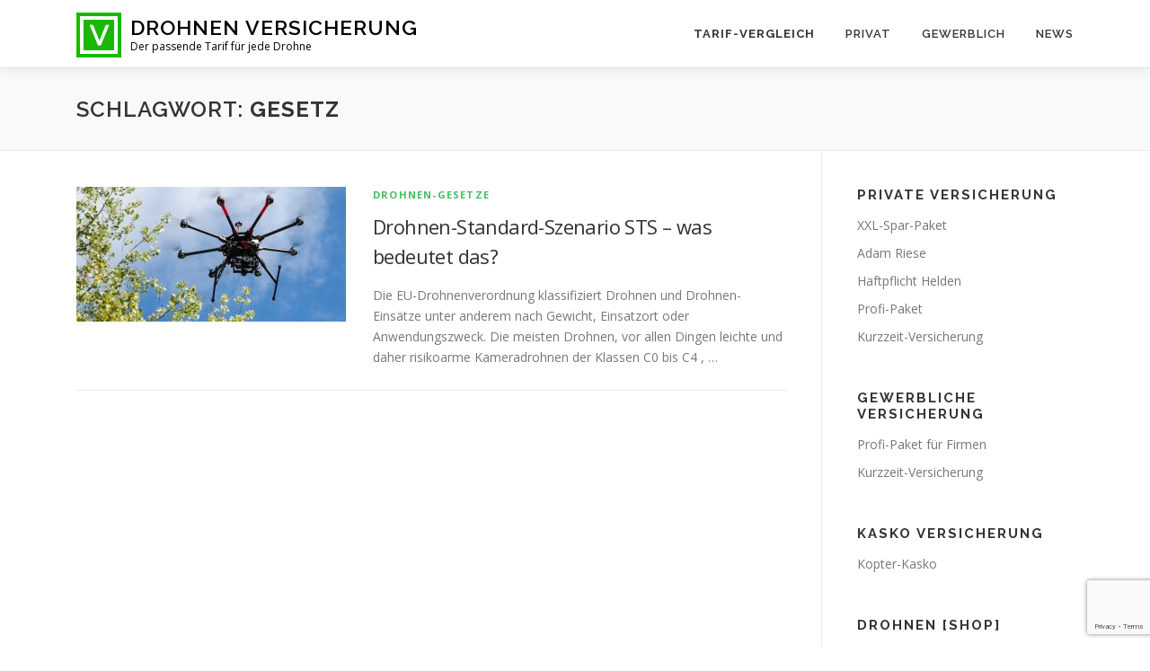

--- FILE ---
content_type: text/html; charset=utf-8
request_url: https://www.google.com/recaptcha/api2/anchor?ar=1&k=6Lc0etwUAAAAAB2i9RV4yX90ff5g_--9oJaYcGf_&co=aHR0cHM6Ly93d3cuZHJvaG5lbi12ZXJzaWNoZXJuLmRlOjQ0Mw..&hl=en&v=PoyoqOPhxBO7pBk68S4YbpHZ&size=invisible&anchor-ms=20000&execute-ms=30000&cb=rag14b2p154p
body_size: 48769
content:
<!DOCTYPE HTML><html dir="ltr" lang="en"><head><meta http-equiv="Content-Type" content="text/html; charset=UTF-8">
<meta http-equiv="X-UA-Compatible" content="IE=edge">
<title>reCAPTCHA</title>
<style type="text/css">
/* cyrillic-ext */
@font-face {
  font-family: 'Roboto';
  font-style: normal;
  font-weight: 400;
  font-stretch: 100%;
  src: url(//fonts.gstatic.com/s/roboto/v48/KFO7CnqEu92Fr1ME7kSn66aGLdTylUAMa3GUBHMdazTgWw.woff2) format('woff2');
  unicode-range: U+0460-052F, U+1C80-1C8A, U+20B4, U+2DE0-2DFF, U+A640-A69F, U+FE2E-FE2F;
}
/* cyrillic */
@font-face {
  font-family: 'Roboto';
  font-style: normal;
  font-weight: 400;
  font-stretch: 100%;
  src: url(//fonts.gstatic.com/s/roboto/v48/KFO7CnqEu92Fr1ME7kSn66aGLdTylUAMa3iUBHMdazTgWw.woff2) format('woff2');
  unicode-range: U+0301, U+0400-045F, U+0490-0491, U+04B0-04B1, U+2116;
}
/* greek-ext */
@font-face {
  font-family: 'Roboto';
  font-style: normal;
  font-weight: 400;
  font-stretch: 100%;
  src: url(//fonts.gstatic.com/s/roboto/v48/KFO7CnqEu92Fr1ME7kSn66aGLdTylUAMa3CUBHMdazTgWw.woff2) format('woff2');
  unicode-range: U+1F00-1FFF;
}
/* greek */
@font-face {
  font-family: 'Roboto';
  font-style: normal;
  font-weight: 400;
  font-stretch: 100%;
  src: url(//fonts.gstatic.com/s/roboto/v48/KFO7CnqEu92Fr1ME7kSn66aGLdTylUAMa3-UBHMdazTgWw.woff2) format('woff2');
  unicode-range: U+0370-0377, U+037A-037F, U+0384-038A, U+038C, U+038E-03A1, U+03A3-03FF;
}
/* math */
@font-face {
  font-family: 'Roboto';
  font-style: normal;
  font-weight: 400;
  font-stretch: 100%;
  src: url(//fonts.gstatic.com/s/roboto/v48/KFO7CnqEu92Fr1ME7kSn66aGLdTylUAMawCUBHMdazTgWw.woff2) format('woff2');
  unicode-range: U+0302-0303, U+0305, U+0307-0308, U+0310, U+0312, U+0315, U+031A, U+0326-0327, U+032C, U+032F-0330, U+0332-0333, U+0338, U+033A, U+0346, U+034D, U+0391-03A1, U+03A3-03A9, U+03B1-03C9, U+03D1, U+03D5-03D6, U+03F0-03F1, U+03F4-03F5, U+2016-2017, U+2034-2038, U+203C, U+2040, U+2043, U+2047, U+2050, U+2057, U+205F, U+2070-2071, U+2074-208E, U+2090-209C, U+20D0-20DC, U+20E1, U+20E5-20EF, U+2100-2112, U+2114-2115, U+2117-2121, U+2123-214F, U+2190, U+2192, U+2194-21AE, U+21B0-21E5, U+21F1-21F2, U+21F4-2211, U+2213-2214, U+2216-22FF, U+2308-230B, U+2310, U+2319, U+231C-2321, U+2336-237A, U+237C, U+2395, U+239B-23B7, U+23D0, U+23DC-23E1, U+2474-2475, U+25AF, U+25B3, U+25B7, U+25BD, U+25C1, U+25CA, U+25CC, U+25FB, U+266D-266F, U+27C0-27FF, U+2900-2AFF, U+2B0E-2B11, U+2B30-2B4C, U+2BFE, U+3030, U+FF5B, U+FF5D, U+1D400-1D7FF, U+1EE00-1EEFF;
}
/* symbols */
@font-face {
  font-family: 'Roboto';
  font-style: normal;
  font-weight: 400;
  font-stretch: 100%;
  src: url(//fonts.gstatic.com/s/roboto/v48/KFO7CnqEu92Fr1ME7kSn66aGLdTylUAMaxKUBHMdazTgWw.woff2) format('woff2');
  unicode-range: U+0001-000C, U+000E-001F, U+007F-009F, U+20DD-20E0, U+20E2-20E4, U+2150-218F, U+2190, U+2192, U+2194-2199, U+21AF, U+21E6-21F0, U+21F3, U+2218-2219, U+2299, U+22C4-22C6, U+2300-243F, U+2440-244A, U+2460-24FF, U+25A0-27BF, U+2800-28FF, U+2921-2922, U+2981, U+29BF, U+29EB, U+2B00-2BFF, U+4DC0-4DFF, U+FFF9-FFFB, U+10140-1018E, U+10190-1019C, U+101A0, U+101D0-101FD, U+102E0-102FB, U+10E60-10E7E, U+1D2C0-1D2D3, U+1D2E0-1D37F, U+1F000-1F0FF, U+1F100-1F1AD, U+1F1E6-1F1FF, U+1F30D-1F30F, U+1F315, U+1F31C, U+1F31E, U+1F320-1F32C, U+1F336, U+1F378, U+1F37D, U+1F382, U+1F393-1F39F, U+1F3A7-1F3A8, U+1F3AC-1F3AF, U+1F3C2, U+1F3C4-1F3C6, U+1F3CA-1F3CE, U+1F3D4-1F3E0, U+1F3ED, U+1F3F1-1F3F3, U+1F3F5-1F3F7, U+1F408, U+1F415, U+1F41F, U+1F426, U+1F43F, U+1F441-1F442, U+1F444, U+1F446-1F449, U+1F44C-1F44E, U+1F453, U+1F46A, U+1F47D, U+1F4A3, U+1F4B0, U+1F4B3, U+1F4B9, U+1F4BB, U+1F4BF, U+1F4C8-1F4CB, U+1F4D6, U+1F4DA, U+1F4DF, U+1F4E3-1F4E6, U+1F4EA-1F4ED, U+1F4F7, U+1F4F9-1F4FB, U+1F4FD-1F4FE, U+1F503, U+1F507-1F50B, U+1F50D, U+1F512-1F513, U+1F53E-1F54A, U+1F54F-1F5FA, U+1F610, U+1F650-1F67F, U+1F687, U+1F68D, U+1F691, U+1F694, U+1F698, U+1F6AD, U+1F6B2, U+1F6B9-1F6BA, U+1F6BC, U+1F6C6-1F6CF, U+1F6D3-1F6D7, U+1F6E0-1F6EA, U+1F6F0-1F6F3, U+1F6F7-1F6FC, U+1F700-1F7FF, U+1F800-1F80B, U+1F810-1F847, U+1F850-1F859, U+1F860-1F887, U+1F890-1F8AD, U+1F8B0-1F8BB, U+1F8C0-1F8C1, U+1F900-1F90B, U+1F93B, U+1F946, U+1F984, U+1F996, U+1F9E9, U+1FA00-1FA6F, U+1FA70-1FA7C, U+1FA80-1FA89, U+1FA8F-1FAC6, U+1FACE-1FADC, U+1FADF-1FAE9, U+1FAF0-1FAF8, U+1FB00-1FBFF;
}
/* vietnamese */
@font-face {
  font-family: 'Roboto';
  font-style: normal;
  font-weight: 400;
  font-stretch: 100%;
  src: url(//fonts.gstatic.com/s/roboto/v48/KFO7CnqEu92Fr1ME7kSn66aGLdTylUAMa3OUBHMdazTgWw.woff2) format('woff2');
  unicode-range: U+0102-0103, U+0110-0111, U+0128-0129, U+0168-0169, U+01A0-01A1, U+01AF-01B0, U+0300-0301, U+0303-0304, U+0308-0309, U+0323, U+0329, U+1EA0-1EF9, U+20AB;
}
/* latin-ext */
@font-face {
  font-family: 'Roboto';
  font-style: normal;
  font-weight: 400;
  font-stretch: 100%;
  src: url(//fonts.gstatic.com/s/roboto/v48/KFO7CnqEu92Fr1ME7kSn66aGLdTylUAMa3KUBHMdazTgWw.woff2) format('woff2');
  unicode-range: U+0100-02BA, U+02BD-02C5, U+02C7-02CC, U+02CE-02D7, U+02DD-02FF, U+0304, U+0308, U+0329, U+1D00-1DBF, U+1E00-1E9F, U+1EF2-1EFF, U+2020, U+20A0-20AB, U+20AD-20C0, U+2113, U+2C60-2C7F, U+A720-A7FF;
}
/* latin */
@font-face {
  font-family: 'Roboto';
  font-style: normal;
  font-weight: 400;
  font-stretch: 100%;
  src: url(//fonts.gstatic.com/s/roboto/v48/KFO7CnqEu92Fr1ME7kSn66aGLdTylUAMa3yUBHMdazQ.woff2) format('woff2');
  unicode-range: U+0000-00FF, U+0131, U+0152-0153, U+02BB-02BC, U+02C6, U+02DA, U+02DC, U+0304, U+0308, U+0329, U+2000-206F, U+20AC, U+2122, U+2191, U+2193, U+2212, U+2215, U+FEFF, U+FFFD;
}
/* cyrillic-ext */
@font-face {
  font-family: 'Roboto';
  font-style: normal;
  font-weight: 500;
  font-stretch: 100%;
  src: url(//fonts.gstatic.com/s/roboto/v48/KFO7CnqEu92Fr1ME7kSn66aGLdTylUAMa3GUBHMdazTgWw.woff2) format('woff2');
  unicode-range: U+0460-052F, U+1C80-1C8A, U+20B4, U+2DE0-2DFF, U+A640-A69F, U+FE2E-FE2F;
}
/* cyrillic */
@font-face {
  font-family: 'Roboto';
  font-style: normal;
  font-weight: 500;
  font-stretch: 100%;
  src: url(//fonts.gstatic.com/s/roboto/v48/KFO7CnqEu92Fr1ME7kSn66aGLdTylUAMa3iUBHMdazTgWw.woff2) format('woff2');
  unicode-range: U+0301, U+0400-045F, U+0490-0491, U+04B0-04B1, U+2116;
}
/* greek-ext */
@font-face {
  font-family: 'Roboto';
  font-style: normal;
  font-weight: 500;
  font-stretch: 100%;
  src: url(//fonts.gstatic.com/s/roboto/v48/KFO7CnqEu92Fr1ME7kSn66aGLdTylUAMa3CUBHMdazTgWw.woff2) format('woff2');
  unicode-range: U+1F00-1FFF;
}
/* greek */
@font-face {
  font-family: 'Roboto';
  font-style: normal;
  font-weight: 500;
  font-stretch: 100%;
  src: url(//fonts.gstatic.com/s/roboto/v48/KFO7CnqEu92Fr1ME7kSn66aGLdTylUAMa3-UBHMdazTgWw.woff2) format('woff2');
  unicode-range: U+0370-0377, U+037A-037F, U+0384-038A, U+038C, U+038E-03A1, U+03A3-03FF;
}
/* math */
@font-face {
  font-family: 'Roboto';
  font-style: normal;
  font-weight: 500;
  font-stretch: 100%;
  src: url(//fonts.gstatic.com/s/roboto/v48/KFO7CnqEu92Fr1ME7kSn66aGLdTylUAMawCUBHMdazTgWw.woff2) format('woff2');
  unicode-range: U+0302-0303, U+0305, U+0307-0308, U+0310, U+0312, U+0315, U+031A, U+0326-0327, U+032C, U+032F-0330, U+0332-0333, U+0338, U+033A, U+0346, U+034D, U+0391-03A1, U+03A3-03A9, U+03B1-03C9, U+03D1, U+03D5-03D6, U+03F0-03F1, U+03F4-03F5, U+2016-2017, U+2034-2038, U+203C, U+2040, U+2043, U+2047, U+2050, U+2057, U+205F, U+2070-2071, U+2074-208E, U+2090-209C, U+20D0-20DC, U+20E1, U+20E5-20EF, U+2100-2112, U+2114-2115, U+2117-2121, U+2123-214F, U+2190, U+2192, U+2194-21AE, U+21B0-21E5, U+21F1-21F2, U+21F4-2211, U+2213-2214, U+2216-22FF, U+2308-230B, U+2310, U+2319, U+231C-2321, U+2336-237A, U+237C, U+2395, U+239B-23B7, U+23D0, U+23DC-23E1, U+2474-2475, U+25AF, U+25B3, U+25B7, U+25BD, U+25C1, U+25CA, U+25CC, U+25FB, U+266D-266F, U+27C0-27FF, U+2900-2AFF, U+2B0E-2B11, U+2B30-2B4C, U+2BFE, U+3030, U+FF5B, U+FF5D, U+1D400-1D7FF, U+1EE00-1EEFF;
}
/* symbols */
@font-face {
  font-family: 'Roboto';
  font-style: normal;
  font-weight: 500;
  font-stretch: 100%;
  src: url(//fonts.gstatic.com/s/roboto/v48/KFO7CnqEu92Fr1ME7kSn66aGLdTylUAMaxKUBHMdazTgWw.woff2) format('woff2');
  unicode-range: U+0001-000C, U+000E-001F, U+007F-009F, U+20DD-20E0, U+20E2-20E4, U+2150-218F, U+2190, U+2192, U+2194-2199, U+21AF, U+21E6-21F0, U+21F3, U+2218-2219, U+2299, U+22C4-22C6, U+2300-243F, U+2440-244A, U+2460-24FF, U+25A0-27BF, U+2800-28FF, U+2921-2922, U+2981, U+29BF, U+29EB, U+2B00-2BFF, U+4DC0-4DFF, U+FFF9-FFFB, U+10140-1018E, U+10190-1019C, U+101A0, U+101D0-101FD, U+102E0-102FB, U+10E60-10E7E, U+1D2C0-1D2D3, U+1D2E0-1D37F, U+1F000-1F0FF, U+1F100-1F1AD, U+1F1E6-1F1FF, U+1F30D-1F30F, U+1F315, U+1F31C, U+1F31E, U+1F320-1F32C, U+1F336, U+1F378, U+1F37D, U+1F382, U+1F393-1F39F, U+1F3A7-1F3A8, U+1F3AC-1F3AF, U+1F3C2, U+1F3C4-1F3C6, U+1F3CA-1F3CE, U+1F3D4-1F3E0, U+1F3ED, U+1F3F1-1F3F3, U+1F3F5-1F3F7, U+1F408, U+1F415, U+1F41F, U+1F426, U+1F43F, U+1F441-1F442, U+1F444, U+1F446-1F449, U+1F44C-1F44E, U+1F453, U+1F46A, U+1F47D, U+1F4A3, U+1F4B0, U+1F4B3, U+1F4B9, U+1F4BB, U+1F4BF, U+1F4C8-1F4CB, U+1F4D6, U+1F4DA, U+1F4DF, U+1F4E3-1F4E6, U+1F4EA-1F4ED, U+1F4F7, U+1F4F9-1F4FB, U+1F4FD-1F4FE, U+1F503, U+1F507-1F50B, U+1F50D, U+1F512-1F513, U+1F53E-1F54A, U+1F54F-1F5FA, U+1F610, U+1F650-1F67F, U+1F687, U+1F68D, U+1F691, U+1F694, U+1F698, U+1F6AD, U+1F6B2, U+1F6B9-1F6BA, U+1F6BC, U+1F6C6-1F6CF, U+1F6D3-1F6D7, U+1F6E0-1F6EA, U+1F6F0-1F6F3, U+1F6F7-1F6FC, U+1F700-1F7FF, U+1F800-1F80B, U+1F810-1F847, U+1F850-1F859, U+1F860-1F887, U+1F890-1F8AD, U+1F8B0-1F8BB, U+1F8C0-1F8C1, U+1F900-1F90B, U+1F93B, U+1F946, U+1F984, U+1F996, U+1F9E9, U+1FA00-1FA6F, U+1FA70-1FA7C, U+1FA80-1FA89, U+1FA8F-1FAC6, U+1FACE-1FADC, U+1FADF-1FAE9, U+1FAF0-1FAF8, U+1FB00-1FBFF;
}
/* vietnamese */
@font-face {
  font-family: 'Roboto';
  font-style: normal;
  font-weight: 500;
  font-stretch: 100%;
  src: url(//fonts.gstatic.com/s/roboto/v48/KFO7CnqEu92Fr1ME7kSn66aGLdTylUAMa3OUBHMdazTgWw.woff2) format('woff2');
  unicode-range: U+0102-0103, U+0110-0111, U+0128-0129, U+0168-0169, U+01A0-01A1, U+01AF-01B0, U+0300-0301, U+0303-0304, U+0308-0309, U+0323, U+0329, U+1EA0-1EF9, U+20AB;
}
/* latin-ext */
@font-face {
  font-family: 'Roboto';
  font-style: normal;
  font-weight: 500;
  font-stretch: 100%;
  src: url(//fonts.gstatic.com/s/roboto/v48/KFO7CnqEu92Fr1ME7kSn66aGLdTylUAMa3KUBHMdazTgWw.woff2) format('woff2');
  unicode-range: U+0100-02BA, U+02BD-02C5, U+02C7-02CC, U+02CE-02D7, U+02DD-02FF, U+0304, U+0308, U+0329, U+1D00-1DBF, U+1E00-1E9F, U+1EF2-1EFF, U+2020, U+20A0-20AB, U+20AD-20C0, U+2113, U+2C60-2C7F, U+A720-A7FF;
}
/* latin */
@font-face {
  font-family: 'Roboto';
  font-style: normal;
  font-weight: 500;
  font-stretch: 100%;
  src: url(//fonts.gstatic.com/s/roboto/v48/KFO7CnqEu92Fr1ME7kSn66aGLdTylUAMa3yUBHMdazQ.woff2) format('woff2');
  unicode-range: U+0000-00FF, U+0131, U+0152-0153, U+02BB-02BC, U+02C6, U+02DA, U+02DC, U+0304, U+0308, U+0329, U+2000-206F, U+20AC, U+2122, U+2191, U+2193, U+2212, U+2215, U+FEFF, U+FFFD;
}
/* cyrillic-ext */
@font-face {
  font-family: 'Roboto';
  font-style: normal;
  font-weight: 900;
  font-stretch: 100%;
  src: url(//fonts.gstatic.com/s/roboto/v48/KFO7CnqEu92Fr1ME7kSn66aGLdTylUAMa3GUBHMdazTgWw.woff2) format('woff2');
  unicode-range: U+0460-052F, U+1C80-1C8A, U+20B4, U+2DE0-2DFF, U+A640-A69F, U+FE2E-FE2F;
}
/* cyrillic */
@font-face {
  font-family: 'Roboto';
  font-style: normal;
  font-weight: 900;
  font-stretch: 100%;
  src: url(//fonts.gstatic.com/s/roboto/v48/KFO7CnqEu92Fr1ME7kSn66aGLdTylUAMa3iUBHMdazTgWw.woff2) format('woff2');
  unicode-range: U+0301, U+0400-045F, U+0490-0491, U+04B0-04B1, U+2116;
}
/* greek-ext */
@font-face {
  font-family: 'Roboto';
  font-style: normal;
  font-weight: 900;
  font-stretch: 100%;
  src: url(//fonts.gstatic.com/s/roboto/v48/KFO7CnqEu92Fr1ME7kSn66aGLdTylUAMa3CUBHMdazTgWw.woff2) format('woff2');
  unicode-range: U+1F00-1FFF;
}
/* greek */
@font-face {
  font-family: 'Roboto';
  font-style: normal;
  font-weight: 900;
  font-stretch: 100%;
  src: url(//fonts.gstatic.com/s/roboto/v48/KFO7CnqEu92Fr1ME7kSn66aGLdTylUAMa3-UBHMdazTgWw.woff2) format('woff2');
  unicode-range: U+0370-0377, U+037A-037F, U+0384-038A, U+038C, U+038E-03A1, U+03A3-03FF;
}
/* math */
@font-face {
  font-family: 'Roboto';
  font-style: normal;
  font-weight: 900;
  font-stretch: 100%;
  src: url(//fonts.gstatic.com/s/roboto/v48/KFO7CnqEu92Fr1ME7kSn66aGLdTylUAMawCUBHMdazTgWw.woff2) format('woff2');
  unicode-range: U+0302-0303, U+0305, U+0307-0308, U+0310, U+0312, U+0315, U+031A, U+0326-0327, U+032C, U+032F-0330, U+0332-0333, U+0338, U+033A, U+0346, U+034D, U+0391-03A1, U+03A3-03A9, U+03B1-03C9, U+03D1, U+03D5-03D6, U+03F0-03F1, U+03F4-03F5, U+2016-2017, U+2034-2038, U+203C, U+2040, U+2043, U+2047, U+2050, U+2057, U+205F, U+2070-2071, U+2074-208E, U+2090-209C, U+20D0-20DC, U+20E1, U+20E5-20EF, U+2100-2112, U+2114-2115, U+2117-2121, U+2123-214F, U+2190, U+2192, U+2194-21AE, U+21B0-21E5, U+21F1-21F2, U+21F4-2211, U+2213-2214, U+2216-22FF, U+2308-230B, U+2310, U+2319, U+231C-2321, U+2336-237A, U+237C, U+2395, U+239B-23B7, U+23D0, U+23DC-23E1, U+2474-2475, U+25AF, U+25B3, U+25B7, U+25BD, U+25C1, U+25CA, U+25CC, U+25FB, U+266D-266F, U+27C0-27FF, U+2900-2AFF, U+2B0E-2B11, U+2B30-2B4C, U+2BFE, U+3030, U+FF5B, U+FF5D, U+1D400-1D7FF, U+1EE00-1EEFF;
}
/* symbols */
@font-face {
  font-family: 'Roboto';
  font-style: normal;
  font-weight: 900;
  font-stretch: 100%;
  src: url(//fonts.gstatic.com/s/roboto/v48/KFO7CnqEu92Fr1ME7kSn66aGLdTylUAMaxKUBHMdazTgWw.woff2) format('woff2');
  unicode-range: U+0001-000C, U+000E-001F, U+007F-009F, U+20DD-20E0, U+20E2-20E4, U+2150-218F, U+2190, U+2192, U+2194-2199, U+21AF, U+21E6-21F0, U+21F3, U+2218-2219, U+2299, U+22C4-22C6, U+2300-243F, U+2440-244A, U+2460-24FF, U+25A0-27BF, U+2800-28FF, U+2921-2922, U+2981, U+29BF, U+29EB, U+2B00-2BFF, U+4DC0-4DFF, U+FFF9-FFFB, U+10140-1018E, U+10190-1019C, U+101A0, U+101D0-101FD, U+102E0-102FB, U+10E60-10E7E, U+1D2C0-1D2D3, U+1D2E0-1D37F, U+1F000-1F0FF, U+1F100-1F1AD, U+1F1E6-1F1FF, U+1F30D-1F30F, U+1F315, U+1F31C, U+1F31E, U+1F320-1F32C, U+1F336, U+1F378, U+1F37D, U+1F382, U+1F393-1F39F, U+1F3A7-1F3A8, U+1F3AC-1F3AF, U+1F3C2, U+1F3C4-1F3C6, U+1F3CA-1F3CE, U+1F3D4-1F3E0, U+1F3ED, U+1F3F1-1F3F3, U+1F3F5-1F3F7, U+1F408, U+1F415, U+1F41F, U+1F426, U+1F43F, U+1F441-1F442, U+1F444, U+1F446-1F449, U+1F44C-1F44E, U+1F453, U+1F46A, U+1F47D, U+1F4A3, U+1F4B0, U+1F4B3, U+1F4B9, U+1F4BB, U+1F4BF, U+1F4C8-1F4CB, U+1F4D6, U+1F4DA, U+1F4DF, U+1F4E3-1F4E6, U+1F4EA-1F4ED, U+1F4F7, U+1F4F9-1F4FB, U+1F4FD-1F4FE, U+1F503, U+1F507-1F50B, U+1F50D, U+1F512-1F513, U+1F53E-1F54A, U+1F54F-1F5FA, U+1F610, U+1F650-1F67F, U+1F687, U+1F68D, U+1F691, U+1F694, U+1F698, U+1F6AD, U+1F6B2, U+1F6B9-1F6BA, U+1F6BC, U+1F6C6-1F6CF, U+1F6D3-1F6D7, U+1F6E0-1F6EA, U+1F6F0-1F6F3, U+1F6F7-1F6FC, U+1F700-1F7FF, U+1F800-1F80B, U+1F810-1F847, U+1F850-1F859, U+1F860-1F887, U+1F890-1F8AD, U+1F8B0-1F8BB, U+1F8C0-1F8C1, U+1F900-1F90B, U+1F93B, U+1F946, U+1F984, U+1F996, U+1F9E9, U+1FA00-1FA6F, U+1FA70-1FA7C, U+1FA80-1FA89, U+1FA8F-1FAC6, U+1FACE-1FADC, U+1FADF-1FAE9, U+1FAF0-1FAF8, U+1FB00-1FBFF;
}
/* vietnamese */
@font-face {
  font-family: 'Roboto';
  font-style: normal;
  font-weight: 900;
  font-stretch: 100%;
  src: url(//fonts.gstatic.com/s/roboto/v48/KFO7CnqEu92Fr1ME7kSn66aGLdTylUAMa3OUBHMdazTgWw.woff2) format('woff2');
  unicode-range: U+0102-0103, U+0110-0111, U+0128-0129, U+0168-0169, U+01A0-01A1, U+01AF-01B0, U+0300-0301, U+0303-0304, U+0308-0309, U+0323, U+0329, U+1EA0-1EF9, U+20AB;
}
/* latin-ext */
@font-face {
  font-family: 'Roboto';
  font-style: normal;
  font-weight: 900;
  font-stretch: 100%;
  src: url(//fonts.gstatic.com/s/roboto/v48/KFO7CnqEu92Fr1ME7kSn66aGLdTylUAMa3KUBHMdazTgWw.woff2) format('woff2');
  unicode-range: U+0100-02BA, U+02BD-02C5, U+02C7-02CC, U+02CE-02D7, U+02DD-02FF, U+0304, U+0308, U+0329, U+1D00-1DBF, U+1E00-1E9F, U+1EF2-1EFF, U+2020, U+20A0-20AB, U+20AD-20C0, U+2113, U+2C60-2C7F, U+A720-A7FF;
}
/* latin */
@font-face {
  font-family: 'Roboto';
  font-style: normal;
  font-weight: 900;
  font-stretch: 100%;
  src: url(//fonts.gstatic.com/s/roboto/v48/KFO7CnqEu92Fr1ME7kSn66aGLdTylUAMa3yUBHMdazQ.woff2) format('woff2');
  unicode-range: U+0000-00FF, U+0131, U+0152-0153, U+02BB-02BC, U+02C6, U+02DA, U+02DC, U+0304, U+0308, U+0329, U+2000-206F, U+20AC, U+2122, U+2191, U+2193, U+2212, U+2215, U+FEFF, U+FFFD;
}

</style>
<link rel="stylesheet" type="text/css" href="https://www.gstatic.com/recaptcha/releases/PoyoqOPhxBO7pBk68S4YbpHZ/styles__ltr.css">
<script nonce="IjUJ21A9_wdgpyPW6evG9Q" type="text/javascript">window['__recaptcha_api'] = 'https://www.google.com/recaptcha/api2/';</script>
<script type="text/javascript" src="https://www.gstatic.com/recaptcha/releases/PoyoqOPhxBO7pBk68S4YbpHZ/recaptcha__en.js" nonce="IjUJ21A9_wdgpyPW6evG9Q">
      
    </script></head>
<body><div id="rc-anchor-alert" class="rc-anchor-alert"></div>
<input type="hidden" id="recaptcha-token" value="[base64]">
<script type="text/javascript" nonce="IjUJ21A9_wdgpyPW6evG9Q">
      recaptcha.anchor.Main.init("[\x22ainput\x22,[\x22bgdata\x22,\x22\x22,\[base64]/[base64]/MjU1Ong/[base64]/[base64]/[base64]/[base64]/[base64]/[base64]/[base64]/[base64]/[base64]/[base64]/[base64]/[base64]/[base64]/[base64]/[base64]\\u003d\x22,\[base64]\\u003d\x22,\x22MUHCkMKDw4TCp8OgwqYdOsKkWTDCjsKSwpLDgmZgMcKlBjTDokfCgcOsKGkEw4ZOIsOfwonCiEFfEX5LwrnCjgXDoMKZw4vCtwTCtcOZJBXDgGQ4w4Vgw6zCm3bDgsODwozCjcKodkwoJ8O4Xksww5LDu8ODdT0nw6gHwqzCrcK/dUY7PcOYwqUPBMKrICkLw4LDlcOLwqV9UcOtbMK1wrw5w4MTfsOyw6ILw5nClsOZMFbCvsKuw656woBFw6PCvsKwF1FbE8OcA8K3HUvDpRnDmcKfwqoawoFVwqbCn0QHRGvCocKawrTDpsKww6jCvzo8J1Yew4Ukw6zCo018N2PCoV/Dh8OCw4rDnBrCgMOmA0rCjMKtYxXDl8O3w4Q9ZsOfw5LCtlPDscO3MsKQdMOmwovDkUfCtcK2XsOdw5TDvBdfw7RvbMOUwrfDpVovwq04wrjCjnXDlDwEw7jCiHfDkT0cDsKgNznCuXtaAcKZH0sCGMKONMK0VgfCtgXDl8OTeHhGw7lgwpUHF8Kbw6nCtMKNc3/CkMObw5ACw68lwqJCRRrCocOTwr4Xwp3DkzvCqTLChcOvM8KFZT1seBhNw6TDmgIvw43DjcKwwprDpzZLN0fChMOpG8KGwppARWo5Z8KkOsOwOjlvY2bDo8O3YXRgwoJ6wrE6FcKHw6jDqsOvJsOMw5oCR8OEwrzCrUfDoA5vBVJIJ8OOw7ULw5JUZ00ew5/[base64]/CvUzCj3bCsMOdFwfCqMKZe0/Du8OeLsKTR8KmCsOkwpLDuQ/[base64]/DCHCs8OBwoJCwpPDvMOsW8OrwqjCpXPCh29nwqfDlsO2w63Dj3zDnsONwq/CocOEUsKlYcKNS8Kqwr/DrcO6GsKkw5zCg8O+wrodHxDDtinDpG1Hw6ZFNMKawr5wI8OCw7gpTMKXPMO+wokww51QbD/CosOlbxzDjizChwLChcOrJMOxwosXwpHCmyQbBjkTw6N9wqAbbMKPUG/Dohg/c1zCr8KBwrJWaMKWdsKVwrUpdcOXw55CLnoywrLDscKOZEHDtcO8wq7DqMKNezN9w5NnPTNXRzfDvx9ndnViwoDDuRMFeGh4WMOYwrjDssKIwqXDnj5LIBbCuMKkdcKzM8O/w7nCmmg+w4sXblPDr14lwpPCpyEAwr7DgCvCs8O/fMKFw5lXw75Bwp1Ywq5nwoRLw57CjjY5IsKRacO0Bg7DhTbCrhh+TCYSw5xgw74Uw48pw5Nmw5PCr8KpUcK4woLCkhJUwrsRwpbCn34Gw4wZw4XCjcKsQA/CvQUSP8KGw5M6w5Esw4bDs0LCpMOtwqYmOkRpwrg+w7l6woIGFmc8wrnCs8KZVcOkw5nCrHE3wpUkQhYuw4bDlsKyw6ZWwrjDuVsHwonDrgRkC8OlbMOWw5nCsHdbwqHDtT9MM3XCi2I+w45DwrXDsRltw6soPADDiMO/wr/[base64]/Cpn8PJMOMF8OlbHkjwp7DhBhlw5s+EC40OFAcNsKnSHwWw50/w5PCly0GZy7CsxTCscKXUnIzw6R0woFXN8OAD0BQw47DvcKiw4wKwonDmkfDqMOFMzQQcQw/w78RdsK7w6zDvBUZw5XCgQomUxHDusO5w5PCjMO/[base64]/CssOiHT7DssOrwoXDm8OowpHDryDDs8KEw7TCiUQQOWEocxJEJMKNF2Uwal1/BErCnAzDnFhew5jDhhMYNcOkw4Ixw7rCtj3DrSHDoMKFwpU4NEEIcsOSVj7CrMOXHi3Dk8Ocw7liwpsGOsOKw7hIX8OVaAhzYMKZwpnDuhNuw7XCmTHDnmnCrV3DosOlwpNQworCpRjDvCBUwrU9wozDvMOAwowAcArDmcKHdQtVTn1LwrtlJHvCl8OJdMK/XE1gwoJewr9Ef8K1RcOJw7HDocKpw43DgH0Gc8KUPXjCumhwPhAbwqpuXioqUMKVd0VUQX5kSGZEalgtG8OfDQxHwoPDr1bDtsKbw44Iw7DDnDjDu2BTV8KXw6fCtWk3JMKaOEjCocOPwopQw5DCoE9XwrnCm8OnwrbDtcOQMMKCwp/Dp1BsIcO/wpVkwro0wqNiKBcVBlApJ8KiwpLDjcO2OMOSwoHCgWhxw63CmWo/[base64]/CkVohwrrDu1MWw4xAw6nDrjlUMMKqCsKMH8OGZcOIw50CCcOSJDDDm8O0DMKRw7wrW13DnsKQw5/Dgh7Csm4oXChXBWlzw4zDpWrCqhDDuMOuck/DqifDnV/CqivCisKywocFw6YhUlVbwq/Coldtw6HDhcOAwpzCh0Mrw47Drn0CRVV3wrA3ZcKSwrnCvmDDu3bDksO/[base64]/DmsK9Pk5gwo7CsAzCi8KUw6NOOy3Dq8KLCXPComUoasKUEUkSw4fCjEnCusKxw44Iw5k/I8OBUSHCtcK+wqtbX3vDrcK+b03DqMKuXcOPwr7DkBUBwq3CnEERw4I/SsKxEVDDhkbCpEjDssKuLMO2wpseecO9M8OZOMOQEMKoYAXCrWdiV8KhQsK9exVswqbDq8Otwpw3HcK5QkTDmsKKw4LCj2FuesO2woQZwpUAw63DsG4WG8KkwrZhHsOqw7UOVVxvw6zDm8KCScKjwo3DksK/HsKPGCPDmMOZwo4RwpXDvcK4wpDDqMK7RsOuKQQ8w4QuSMKUfsO7RiskwrkCHwLDq0o6KXcKw5/CrcKVwrJ8wpLDu8OMXAbChAjCp8OMPcKtw5zCnjPCqMK4CsOrJMKLd1xFwr0qesOKJsOpHcKJw63DjhfDqsK/w7IULMKzGUrDgB9dwrUoEMOuaSZZSsKLwqpFD2jCp3DDjEvCpxXDl1tOwrEow4HDgBvDlj8nwqtuw7nCtBbDh8OVf3PCqG/[base64]/Ctn8URMKfwrPDqG7Dm8K7KhgFHA/CsTJWw5sufcKzw6PDtzR2wq4/wrjDlyPCu1jCoVjDp8KFwoFJGcKONsKGw4ptwrfDihfDjsKyw5XDpsOdCMK4ccOFJm4wwrLCqDDCpRDDg35kw6hxw53Cu8Oew5x3F8Kzf8Obw7zDocKsc8KWwrTCm3nChFLDvDnCo35bw6dxQcKsw6JjTHcqwprDpkRBVj/[base64]/QMK5TzbCmcKLwojCuyXDgj3DtMK1w6HCoDpSwoM1w5pJwqLDqcOqYBliWlzDosKcCHPCr8K+w4XCnXlrw5DDvWjDpMKGwpjCmXTCoBsqLFwpwpXDi3/Cq0NgecOJwpsFAyXDkzhQV8ORw6XDjkpxwq3CmMO4T2DCt0LDp8KOTcOaR0nDm8OGOioQG2c9eUZnwqHCljHCgzdmw5TCohrCgFsiCMKSwrzDqRnDnXotw4zDjcOHGTnCucO6IsOKCHkBQBPDiyVdwqAqwoLDvg3DmSQLwq7DssKLTcK/[base64]/[base64]/DsMOVw7jDvwjCl8KBTEjDlHA5w6HCj8OhwrQ/FMKrw7DCoWYVw5law73CncKYW8OEPijCvsOQe1rDrHkUwqPCmBoNwrhew4UCUHXDim5qw6hRwqc+wqZ8wpxjw5dnDW/CikLCgsKmwpzCq8KZwpwOw4VQwocQwpjCvsOnWTwJwrQdwowTwrDDkhnDq8K3J8KLNQPClnFhQcOIW1MGZcKtwoXDmj7CjRMVwr9qwqvDlcO0wpIsZcKaw7J2w7doKRkBwpNoO1waw7bDsS/DkMOKDsOqQ8O+GjJtXxRtwrLCkcOowrxtXMO7w7Igw5kTwqDCm8OZFnVZIFjCicKbw5/ClFnDocOeUsKDC8OFRC/[base64]/DvsO8w6zCosKKF08+HMONMsKQwqLDv8O/P8OpE8Kwwp1KGsOtYsOPdMOJMMKKYsOfwoDCrDJxwqJZUcKrdlEoJMKZwp7DrQLCtAl/w4zDknDClMKww7LDtAPCjsKRwozDsMK+ScO3NRbDvcOTD8KMXAVhSTB4UgHDjlJbw4fDom7DqnbDg8OkBcK4WXIuEVHDqsKKw6sBBBvChMOjw7HDkcKlw4AnKcK1wpxqTsKhNMO+fcO1w73DvsKRLGnCqSJyDm41wrINRcOtUgFfSsKbw4/DkMO+wpIgHcOWw6TClzAdwpDCosOLw6PDmsKywpFSw5/CjljDjw7Co8KywobCu8OgwovCh8OZwo/CicK9c30DNsKOw4pgwo81SmXCpnrCuMOewrnDt8OPLsKywqzCmMOVK2QxQSUwUMKzb8Kew4HDjU7CoTMrwqvCq8K3w5/ClCLDmlPDohXCqmbCgEcTw5gswrwSwpRxwozDhnE4wpRQw7LChcOlccK3w4sVLcKnw4TDpzrCtT9xFGJtJ8OuXWHCu8O7w6RlVQ7Co8K+JcKtEjFsw5ZVSXc/ZjAOw7d9QWxjw4Bqw4UHW8Kew5YxXcOgwr/Ci0ghSsK/woHCvMO0Z8OSTsO/XXvDv8KZwooiw7JawqxMYsOqw4pAw6jCosKASMK4MkTCtMKBwpPDg8K5Z8OsL8Ojw7USwrIVcEYfw5XDqcOnwpvCoxvDrcONw5pyw6PDnm/CrhhcZcOlwoPDjCN7cXfCgH4PAMKTDsKZCcK8PVrDpyt8woTCj8OSFkDCi3oXXcKyL8K3woxAfDnDmlBowoXDmxxiwrPDtk0ha8K3bsOIPmHDqsOwwr7Dtn/[base64]/CslwDc8O/XWfDg1LDocO9bTrDtx1ER2IwTcKVBAYfwqsEwp/DqDBvwrjDscKCw6zCgDR5LsKCwo7DrMO/wpx1wp8HIk4zayDCjCHDlwrDolrCmMKaAMOmwrPCrTXCpFBHw48TKcOpNhbCmsKew6DCtcKtEcKYRzBQwrk6wqAKw6Qtwr1RVsKaMwtkMwp9O8OjO1DDkcKbw7pGw6TDhCQ+wpsjwp0Sw4BIdEgcMkkocsOLZDXClk/DicO4V3V3wqDDt8O6w5Aawq/CjkgEU1Ztw6DCn8KqD8O7K8KTw69mV3/[base64]/DgcOXPV5cSlE/wprDiR/DrHzCjk7DmMOLPsKlO8KdwpzCvcOePgpEwrPCvcO6OS0xw6XDrcOIwr3CqMOzQ8KRTUUSw4cTwqkdwqXDucOLwpwjLFrCmsKsw4pWZic3wrwqAcKhey/ColkCYjd3wrJxX8OOHsKzw7QZwoZHNsKQAQtHwr4hw5PDtMKIBWA7w4PDgcO2wo7CpsKNZ3PDtCMTw47DjkIzR8OWO2gzQm3DuwrChztmw4s1JkFuwrVoUsOEVzp/w5/[base64]/Cq8OFSlfDjBLCrMOuF8OiDQDCncKRw4wiw7g2wonDvXAVwpXCiwrCscKOwrliBjdKw7EiwpbDjcOUYBbDljXCqMKTNMOZd0FFwrPDmBXDnTYddsOfw6d2asO/ZRZIwqsWcsOOfcKxYcKCJBFnwoIxw7PDkMOrwrvDmsO4wphHwoPDnMKzQsOWO8OGG2HDuE3DlmLCiFgswovDgsOIw7xcwq3CucK3c8OrwoZBw63CqMKOw4vDmsK8wrbDrH7CugrDsSQZBMKfUcODaFV5wrN+wr5lwq/Dm8OSIUjDkE9wH8KuGh3DjzMsH8OawqnCscO6wrjCvMKMEl/DhcKTw5Maw6DDp0TDth8GwqDDsF8dwqfDhsONQ8KXw4XCisONUjI2wp/[base64]/wrnDjSVWMkk2XjVfw5FVIcK4w5k0wqrDk8Osw6lKw5zDgmXCmMKbwpzDtiHDsAkzw7YmAkPDrE5sw6zDqWvCrBXCs8KFwqDCq8KRAsK0woRNw5wUT3hpYHBKw5Npw4DDiVPDrMOAw5XCjsK/[base64]/CvmEPcRFTw7/Dp3A+w69uHcOAAsOdFT4/Ij97worCoH59wrjCmkrCtXDDgsKmT0TCuV9AQ8Ouw6xxw5YBAMOgCRUHUcOtW8KFw6FIw6EwIFV2dMOnwrrDl8OvJ8OEYjHCuMKkAMKRwpDCtsOyw5kWw5fDo8OowqNXAzUkwqrDm8O4W1fDmMOsWcOrwp4RQ8ONeRJLbRzDhcKqEcKgwpvChcOwXkrDkjzDs1/DtAwpGMKTEsOBwoPCnMOuwqtHw7keTHY9FMOmwplCJ8OhelDCtsKiYxHDpis0B21GLw/[base64]/DmsOowqLChHc7bMO9ChsGA8OOwr1mwr5BaFnCjiIAw5RTw6rDicKbw501UMOGwovCv8OZEk3Ch8K7w7guw4pxw5I+M8O3w6tpwoUsAgvDpwHClcOPw7ojwp0Bw4LCmsKnf8KLSR/DlcO2G8OpBV3CiMKsUS/[base64]/wrzCsVXCmz4jOkXDmcOpDMKnM3vDlEPDgxUTw5vCr2JTL8K4wrlsQTPDlsOGwrPDksONwrPCqcO1UMOVDcK/TMOUaMOnwpxhQ8KEXwkAwrnDvnXDtcKXRcOlw7E4fsKmG8Omw61pw546woPDncOPWiHDljvCkh8ow7TCl1XClcOSa8Oawqw9R8KePAVKw7gpfMO4Kj81Q0R2wqjCgMK8wrfDo3pxQsK+wqkQJErDlUMgHsOlWMKzwr14wqt6w4NKwpHDjcK1L8KsYsKawo/[base64]/Cg8OTGcKnwoLCtsKHcsKzU8O8GBfCj8OJY0LCvcKfZlprw7ZEayY6w6hrwo4Ef8OCwpsQwpXCjMOIwqJmGHPCtw5lJ1vDkGDDicK3w6TDpsOKFMOAwrXDhmpSw7pnVcKMw4Ved3jCn8K/W8O5wrEbw5wHQnoIEcOAw6vDuMKBdsKVLMO2w4LClhB1w7XChsKyYsOMFibChjIhwrfDpMKgwrXDqcK9w61AB8Omw441FsK4MXAywqTDswkQWkQKZiPDiGbDlzJNeBLCnsO0wqBoWsOxBDpWw6tuGMK9wrRWw73DmysmXsOfwqFVasOhwpw5TUFTw6YQw58RwrLDsMO/wpHCj0Jhw6wnw7DDhx8XYMOSwp5fDMK3GmbCgzPDsmoXeMKNbVnClVxyLsOqIsKTw6vDsSnDtX0fwo8ZwplLw54zw7TDpMOQw4zDl8KXWR/DhgAoB2ZXEhc6wotnwqENwpkIw7NkWRjCnjTDgsKhw54Wwr5ew7PCmxk8w6rCt37Dp8KYw47Do1/DmTnDtcObBx0aHcOnw6wgwr3CgsO/wpU1wol5w5FyScOswrvDvsKmPFLCtcOEwrwdw7/DkQsmw7rDp8K7OmpnXgrDszJOYsO7VmLDucOTwq3CnjbCtsOUw6XCv8KNwrESRcKxb8KmIcOGwpnDu0Bjwr9bwqfCil48EsKkUMKKfC7Cm1gbZMKcwqXDhcOVThwaPW/CgWnChkDCrEo5EcO8YsO3dzfCtHbDhR3DjnPDtMOAdcOQwo7DpMOgwo1UYCXDnMOEXsKowq3Cn8K6KMKREQRMQGzDgMO2N8OXJlAww5BRw6nDjRoxw5LCmcKswpstw7cLVWUuBwJRwqROwpnCs3AVaMKbw4/CjjMhGQLDuQxfVMKOa8ORYhHDjMKcwrAfL8KRAnIAw7Ybwo7DtcOsJwHCkGHDr8KFNVwuw4/DksKyw53ClMK9w6bDtSNhwqjCuxvDtsOQHmMEc2Maw5HCssOMw5TDmMKUw48rKQhNfG0zwrDDjmPDk1LCo8Oew5XDocKET2rDukDCnMOsw67DicKWwrkGLzzChRAYChvCrsO1HjrCjlfCg8OXwoLCvksOLRpzw4bDhXvCgxpvGE9ew7TDqQ5vexVJL8KJR8OjBw/[base64]/RcKgwoFOwoZzW8KFJsK4wrTDglXCpcKrFcOBaHfCsMO7ZsK4FcOLw61UwrfCrMKARRoIT8OKLTkhw5VGw6AIXiQtP8O8azNqQ8OdAwTCp2vCjcKPwqlyw7fCgsKUw73DjsKyZXsbwqhaNsKiACHCh8KowrltdTVNwq/CgxDCqgMxKcOIwpNQwqBKTsKpe8OEwpnDlWcmdGNyWHTDhXDCgWvCucOtwq7DgcKyPcKfA1lwwqrDlwQmM8KUw5PCpQgHEEPCgy5zwoJwEcKsDzLDg8OwIMKRcB1YXxUEHsOpDAvCscOmw6o/PVUUwqfDtWVqwrjDhsOXb2s6bkQMw6hswqrCnMOyw4jCii7DkMODF8Otwo7ClDzDoHvDrRhmU8O0U3LDosKzbcOnwrlUwrTDmGPClsKrw4FOw5FKwpvCrFRRcMK6KlMnw65Rw5sFwpHCtwt1N8Kcw70QwpLDmcO4wobCjCw/P0jDhMKXwqMhw57Cl2tFf8OhHsKhw5hew7woOw3Du8OFwqvDuhp/w7/DgUkJw5fCkFY2wrjCmmJPw4M8awPCs0HDpsKpwqjCgsKGwpZHw5/[base64]/CrHrDoMOEwoHDhMKCCcK4Qm4UNFMzZnp6woUkNF/Dp8O3wpMHARofw7c0f13CqsOtwp3CvGXDlcO7IsO1LMKrwpocf8KXdQcWTn0YTj3DvQvDksKyVsK2w7PCicKKeiPCgMKiayfDscKQKw5kLMKbesOzwoHCqjfCkMKsw7vCpMK9wonCsyRxdSd9w5MRf2/DlcKUw4dowpUKw74ywo3DgcKdKhkTw6hQw7bCi2TCmcO4NMOPUcOyw7/Do8OZT3gVw5AKZnF+IMKjw5bDpA7Dh8Kuw7ATfcKQVC05w7TCpUXDihfDtW/CgcOPw4VNUcOSw7vCh8K4CcKkwp9rw5DCsUbDmMOuVMK2wrUgw4ZdSWJNwrnCjcOlE2tFwqg4w5PCnXgaw7wOKSw4w6shw5XDrcOxHF53b1fDucOLwp8zXMKiwqbDlsOYOsOsUMOhC8K8PBvCi8KfwpTDhMOLCzAScX/[base64]/[base64]/[base64]/dcKrC8ObwprCih/Csnk+cVjDsDQ/wrfCnXFnXcKKSsK/[base64]/CuEnCuMK/TVLCqGjDiUVFAcKEw5MWw43CvsKcaAp8HUYRAsO8w7rDtcOSw57DiERkw7NNd2rCmMOqNWHDocONwokNMMOWwp/CoD15d8KFGgzDthLDn8K6STQIw5FNWy/[base64]/[base64]/Ch8O6w6kQwoPCjWdTO8O3EjfCi8K0W3Nwwp1Cw6IIWcK6w7kDw4BTwpfCo3vDuMKmd8KAwqZ7wpxlw4/CjCUWw6bDgkHCtsOYw4dvRz1rwqzDvT9Ewr9YfMO9w7HCnF1lwp3DpcKKEMK2KxfClwjCt1tbwoZOwoobT8O5Q3pRwojCj8OWwoPDg8ORwoLDv8OjJsKrasKiwp3Cu8KTwq/Dl8KbD8ODw4tIwod4d8KKw7LCl8OzwprDgsK/w6nDrjpXwpLDqnIWDgDCkgPCmhkjwqLCg8Oba8Oxwp3Ck8Kiwo4UXxTDlx7CvcKQwpzCoio1wo8cWcKyw5HCl8KCw7rCpsKZC8OcAMKcw77DgsO5w47CnCTDtUA+w4jDgw7Cl0lKw5nCukwHwr/[base64]/Dux8ETMKzw5rDginCrMK1cjo5wpUtw5IGwphaK2A7w7Faw4XDjEh4CMOQZsKRwoN8fV0cGmvCmREJwprDo33DrMKkRWLDosO2A8Oiw5TDi8ODJcO8AsODXVHCscOjdgJJw5A/csKNIMOrwpjChigmFFLDhRciw4Fqw40iZAgzIMKdd8Kmw54Gw7lzwo1UacKPwpdjw5MxbcKVDsOBwqwCw7rCgcOEZSJJHQzCvMOQwoXDpsOxw67DtsKQwrtHCy/[base64]/b8KodsOfw4XCp3/CmsKJwoRvwoLCgmVxw7zDocKwPxQaw6bChnHDtFHCgcOXw7zCkUoEw7pWwp3Cj8OIecKfasOVJFZuDRk0XsKxwpMYw78lZUk1TcOTLn4JfxDDoj57asOoKTMFBsKxHyvCkW/[base64]/DvcKKw5zCm8KZwqJiOQfDlDFTecOSwq7CpsKqw4/DmMKfw7jCpcKwAcOgQGXCnMO/w78dOn5cd8OWIlvDhsKYw4jCp8KudMKxwpfDjW3CisKiwq7DnW9Ww7/Cg8KDEsOuOMOUeGtvCsKLbj59BhbCo01Rw71UByUgDcOww6PDhXPDuXzDvMOlIMOmRcO1wp/[base64]/Cs8KyZ8Onw7Nfwr4cwoUdw7DDlcObwo3CocK5OMKqfT4/QjNPFcOCwppZw70qw5AvwpTCl2U7U35aOMKBCcO2ZHTDksKFeGhyw5LCmsOvwpPDgWTDtUTDnsOfwpLCusKDwpAHwpLDkcOYw4/CgwRkGMK2wqbDlMKxw6F3RMO3wpnDhsOWwrAjU8O4GD7DtEkawp7DpMOUCFTCuDhyw5gsSixgKmDDlcO3HzUzwpM1wpY2M2NYZGhpw53DiMOZwqFpwqUpMGAkf8K4OkhzPcK0wp7CjsK/GMOHfsO1worCpcKrJ8OlKsKhw5Adwr8/wp3CjcKIw58jwoxGwo/[base64]/w5AcIcOTYcKzdRPCjsKwwoYRw6XCqQHCgWVnYk/[base64]/DkcKwwpoqS3/Cu8KrecKtP8OmTcKbKwROw402w6XCqQ7DmcOeVFzCqsK3w4rDssKhLsOkLhAkGMK6wqTDoxoTclMrwqXDpcO5a8OsYgZeA8OZwq7DpMKmw6kZw6rDicKZCy3DvkAlZAsBJ8OVw7hIw5/DuXTCscOVAsOfYsK0Xmxzw5t0UQp4VXxwwoU3w5LClMK9KcKiwqrDiF3CqsOMLMOcw7thw4pHw6AYbU5WRAvDoBtHUMKNwrd4RjzDkMOtVk1sw6l5C8OqJMO3ZQdgw7UhAMO3w6TCv8KGXT/Cj8OLCkkxw60vXj5wcMO9wp/DvG4gOcKJw47Dr8OHwoPDsFbCkMOLwpvDm8OKJ8OJwp7CtMOlEMKfwpPDjcOiw4U6bcKywqgxw6rDlihKwp4Nw5gewqw8QU/CmT5OwqAYXsKcbsO7e8OWw4pGGcOfbsKJw7XDkMOBf8KFwrLDqhM0cXrCp3zDhD7CoMKHwoNywp8Fwp8ZP8KcwoBrw4ZvPULDksO+wpfDocOCwqPDjcKVwpXClzfCscKzw5EPw7cOw7vDvnTCgQ/[base64]/DjTQew5FxwooiYBDDlMOQWUjCvk1ybcO2w4QrQHHCmFDDrcK4w5/DtjPCscKRw4RGw7/DlQZ1H0sUO2RPw50lw7HClx/CkSHDtHN9w5dIM3MEFzPDt8OSOMOcw44JPwZ7QxnDtsO9Wl0/[base64]/CmsOgw6Q7DsKHBsK+w5XDuMKwVmcew6zDiMOxJiY3WsOaZzXDjyUWw5vDvkgNJcO8wrFaTDrDn196w7/DksOXwrkOwq1WwozDgMO4wqxoEVDCkDJDwo12w7zCssOResKdw77DmsK7Lwksw7ImOMO9MxjDvUJPXWvDqsKrdEvDncKVw5zDqGxFwpbCjsORw6U1w4rCmMORw6/CtsKZFMKZckxeQMOHwowwaGrClcOiwpHCsmfDpsO1w7PCrsKVYk5LNFTCuGPCvcOdHSLClg/DhxTDvcOuw7pHwp1Ew6fCl8OrwqnCgMK6XlvDtsKKwoxeAx88wqQmIMKmH8KgDsK9wqFLwprDmMOFwqRzVsKdwqTDtn0AwrvDlMO0cMKvwrApWMOEaMK0L8OCb8O3w67DqUrCrMKILcKGCEDCkFzDvUp6w5paw5jDvCvClW/CsMKWYMOobxPDlsOqJsKTd8OZNAXCmMOMwrjDoFFaA8OjG8Klw47DmCTDi8OUwrvCtcK0XMKJw4vCvsOKw4/DvAUJG8KydsOoGQBOQ8O/Si/Dkz7Du8KeV8K/f8KewqrCpcKgJC/CtMK/wonClDpkw4XCslJvVcOdQDh8wpLDtSvDicKtw73Ch8OVw6ghCMO8wr7CosO1NMOnwrwzwqDDiMKJw53Dg8KoDEcwwrFqflbCv0fCmFrCpxLDjWDDk8OwQFMLw53CilDDklwnQ1TCjcOAN8ObwqHCvMKbA8OSw6/[base64]/RMO/[base64]/Cm8OYMMOuRBbCrsK7DAnChcK+GcOUw4vDrxzCkMOKw63CkkTCnQbCplvDrywfwokOw4QQC8OmwrQRAhJHwo/DowDDlMORS8KeH07DocKNw6vCkjoZwoEHZ8Oww68Vw7BHMsKAA8O8wol/EWgIFsO1w51tY8K3w7bChMO0LcKTGsOmwp3Cm3IECRYSw795D2jCgnrCoXZQw47ConJMYsO1w6bDvcOPwpJBw4HCj2NeMsK3CMK+wpRLw63DmcKDwq7CosKhw5bCmcK/cEnCohk8T8KTGmhWRMO8GsKcwp/DqsOsXQnCmVbDvzHCgFdrwpNOwpUzP8ORwqrDg14HIn50w4M1GCQcwpvCilhBw4gLw6N5wqZQC8OtYFIVw4jDmUvCq8KJwrzDr8KEw5ASKXTDtXRgw67Ck8ONwr0XwoUewqzDtErDl2vCvMKnQsKfwrZOPQBxJMOFR8K+MxNlJyBDdcKTScO6cMOPwoYFDC5Ywr/[base64]/[base64]/CocOzQXLCnsOFBV3CtcKJwqYdU24/FSdPw6pORMKEAn5DE3cAPcOSMcOqw6IfbiHDpWocw7wEwqkCw6HCqk3CrsO8ZlUiJ8OkG0BzFmXDoElPFsKSw6cAXcKtYW/CpihpCCjDj8Onw67DrsKQwoTDsUfDisOUKGbChMKVw5bDkcKVw7ltX1gHw7ZEfMKGwq1cwrQoD8KQc23DocKawo3DiMOzwpHCjxB4w54yD8OBw7PDuiDDsMO5CcORw4ZNw5t8wp1ewo1sdF/DiFQjw6Utc8Oyw65jIMKafsOFLBtHw5jDui7DgVHCp3DDtnjClUrDvF5/cC7DnVPDjHEYbMOYwq9Qwq1/[base64]/CnMOKQ8OMw51cw5rCn1fCrFdAwqZaw5rCkBHDqQZrAcOLM3DDr8KQIQfDmRskB8Krw4jDj8K3WcKSYlhZw6FQKsO6w4HCnsKlw6fCjcK1VRk9wq7DnwRwEcKjw6vCmQkUMy/DmsOOwq04w5bDrXZBKsKVwr7CghXDqkdOwqHDkcODw5/Cv8O3w4drZcOlVlkVF8OrcVRTbycgw43Dux8+wrZRwo0Uw73Dpz9YwrjCuzErwrh2woB4Bx/DjMKywqxxw7tSDwVrw4Zcw5/CmcKWKB1RKGjDgHjCjcKTwpbDuD1cw5QVwoTCsTfDgMONw4nCs08wwopfw4ICa8KbwqvDrj/DkXMtQ0tjwr/CuDnDki3Culd/wrTCsQbClVwXw5Uxw7bCpTDCp8KpMcKjwrTDlcKuw4YKEyNdw6lzEcKdworCoSvCm8OOw7RSwpnCgMK3w6vChTpHw4vDrhhHbMO1BFt0w6bCksK+w6PDqzcAZMO6KcKKw4hlT8KYO2dFwokCVsOPw4dXw7Efw6/Ci08ew67Cm8KIw6rCmcOwDmopFcONWQjCoXHChC94wpbChcKywoDDgDbDoMKrByDCmcKwwr3CkMKpdw/ChQLCqQwrwo3DscKTGMKSdcKfw4lxwq7DosOcw7w4w7fCrMOcwqfCnz/ColdQFMKswrAcJi3ClsOKw4/ClsOKw7bChlXCjMOQw5jCoTnDv8Kdw4fCgsKXw7BdBgNKC8OFwp0ewpBhPcOpHmsxWMKnWkXDnMK0DcKAw4nCgRbCmxt4Xzt9wrnDmygKQEjChMKQPijDgMOTw4ZWKHPCownDjcOTw74jw4jDt8O/cB/[base64]/DjAEAwpHDkjhiw77DgsO3wo0Gwo/CrmzDmFLCssOwEsKvb8Onwq88woF1wrPCkMOIZEJMWj3CkMKiw79Sw4nCtTszw6ZiO8KYwqbDnMOWHcK1wpvDrMKiw45Mw691PnNywo4AKBzCh1TDrcOcF0jCvRbDrQVYFMOzwrTDpVYRwoHCisOkL01Uw7LDrsOAJsKULDDDphzCkRFTwoJpfz/[base64]/DjkHDuMOKdMO7eMKVZEvDhsKdw5fDmsOkTMKXwqbDiMO/YMOOL8KDAsKRw4NjRcKdGsK/wqrDjMKDw74qw7Z2wpsFwoA6w5jDssOaw47CocKzHTs2Gl5pMVcpwrUow47CqcOIw5fCn1HDs8OebCgZwqZsLlQPw40KaBbDuDLCnHsxwpNjw7YKwoB/wpsYwqHDlw54csOWw73DsiF5wo7CjXPDo8Kif8K6w53DrcKSwq7CjcOGw6/[base64]/CtRrDvwHCscKtwoDDn2RJV2wOwoVmwq7CkRnDmwTChVZQwqDCi3vDrm7CqyLDicOGw48Iw49fC2jDrMKPwq4qw69lPsKuw6fDgcOOwrXCoQ9Cw4nDicKCGsOlwqTDisOVw7Zbw4nCksKyw7oEwpLCjcO9w7New6/[base64]/CrFHDncO4wqMkMi4zwqsMG8KLw4rCq07DrG/ClTPCnsOjw6d7wq/DgsKbwp3CszJxXMOgwp/DqsKGwpQQdRfCs8OpwrMWAsK5w4nDlsK+w6zDvcKzwq3Dm03DnMOWwpR/[base64]/w7DDoUYXLsKfccOfe8Kww6bDqQofZcKtH8K6dEjDilXCplXDh19OWw3ChzMKwojCilnCry8sccKZwp/DusKew7vDv0FlHMKFCzIVwrN3wqjDt1DCvMKAw6Adw6fDpcOTI8OXM8KqSsKSZMOuwo8yWMODDjVgesKew6/Cs8O8wr/[base64]/BWzDiHRewrQMw6vDgsKIw5DDr8OCMcOXw60KZsKzAcKaw4LCtDdJGz/DvnzDjk/CjsKmw4fDtsK4wqQ5wpNQYx7DiVfDpVrCkA/DgcOCw5tpFMKAwo1hQsKUN8OvWcOMw5/CpMK4w496woRyw7XDjhwgw4wQwr7DjBxwYMKwOsO6w6XDj8OqeBk1wofDhhtRVy9HJ3DDjMOoXcO/ZDBuYsOCdMK6woPDhsOxw5nDmsK8RmrCmsOKUcKxw7XDn8O/JmbDtUJzw43DhsKPX3TCn8OvwqfDrHPCnMK9ecO1XcO+VsKUw5zCo8O7JMOIw5V1w7tuHsODw6lowqYPbHZtwqd/w5LDscOFwpFpwqTCh8OTwrobw7jDjHXDqsOzwonDriI5QMKTw57DqXBAw6RfdcOwwr0iB8K1SQF1w6tcQsOaEBopw4oLw4FLwqUCazQCTwDDo8O8AV/Cgyhxw5fDi8KTwrLCqFjDnzrCn8O9w5l5w4vDrGk3CsObwqF9w73CkS/DgyrDm8Otw63DmR7CqsO4w5nDhU/DlcKjwp/Di8KWwrHDl3Y1QsO6w6cZw6fCmMOtXWbCqMOTC1vDkirDtSYAwozCthDDlnjDnsK6MHnDlcKpw7k3JcKUKSlsOQbDjww9wpxMVwDDm2/Cu8Ogw68IwrR4w5NfRMOTwq5vH8KdwpAFKSAFw7vCjcOhf8KJehsqwoxsYsKPwptQBDttw7TDl8O6w6sRTmjChMODAcOMwprClcK/w4PDkiXCs8KOGD/DlHbChm7Dmmd8N8KjwrHCvSjCs1ceQBLDnDEbw6/DicO+D1gZw413wrcQwoXDusOxw5UEwqcKwo/[base64]/DrxfDq8KZAjt/w4Y7D0tVbsKSwpkvBSzCvMO3wpsew6DDocKpZBkvw6tEwqPDh8OPdhxXK8KRLmU5wq1Kw6/CvkghPcOXw6YoEzVZGXhYIGdKw6tvf8OVbMKpZQzDhcO0ckzCmH7ChcKVOMOjMWNWVcOAwqkbU8OXbF7Dm8KfOcOaw4Vywq5uHV/DiMKBf8KWZwPCscK5w4l1w70ow5PDlcOpw7NgEh4MGMO0w6I/[base64]/DkMKDw5Y6wqbCrUQsw69nw4M1Qm7ClcKzA8OqZ8OVLcKDIMKuLGFWUixkEk3CgMOqw7/CiV1pw6NTwqXDsMKCa8KnwprDsCAfwr8lDVDDtC3DoCgww6tgDybDsDI4wphlw59QPsKsZl5Ww5cKTMORbHQ0w7dpw4vCsUIIwqJzw71qw4/[base64]/[base64]/[base64]/DpivCu8KSIcKOwqvDgcKjw5rClGfDvcOWwrljN1TDiMKnwrfDkC1Nw7AUOlnDohxtTMOswp3Dint2w7VsH33DksKPSkpTQ3tfw5PClMKreV7DuGtfwr49w6fCscOhWMOICMKhw68Qw4lpM8Klwp7Dr8Khby7Cv0nDpzEkwqnCvRAED8KRZAl4BGR3wqvCusKpJ0UWeD/CrsK3wqBRw4vCjMOBRMOKSsKIw5PCjg1PGQTCsAA5w70ow4DCjsK1QBJDwprCpWVXwrfCocO6GcOJScKlXVl1w6jDlGnDjn/CkCItXcKxwrNlR3FIwoRwfHXCpjMZKcKHw6jCh0JwwpLCrWTCjcKYwoXCmwTCucOyY8Kuw6nClXDDvMO2wqjDj3LCmSV2wqgTwqFFMATCtcOTw4nDmsOLDcOvQXbDj8ONdyJpw4IEZCTDsxLCnktMGMOPQWHDgU/ClcKbwpXCqcK5dlk9wq/DgcKxwoMVw4M8w7TDqB7CncKiw4x8w5hgw69awr1zP8KWDETDoMOfwpTDk8OuAcKuwqfDi34XeMONSVTDklRrBsOde8OFw6B0A0FdwoxqwrTCt8OqUV/[base64]/[base64]/[base64]/Cv8OFXsKTDWMiw4bDnMOBHcO1w4AyLsK/[base64]/[base64]/CmTDk1MXwqhiXGYQdMKHw650XsO5w7TCvk7DllHDt8KdwqPDvnFxwojDuSR2JsO9wqHDqCjCiyBxw4vDjm4jwqfCh8OcYsOTTMKow4/Cl1Z7XALDnVVpwpF4eSbCvx4Xwq3ChsKAW2Q1woh4wrR8w7owwqA\\u003d\x22],null,[\x22conf\x22,null,\x226Lc0etwUAAAAAB2i9RV4yX90ff5g_--9oJaYcGf_\x22,0,null,null,null,1,[21,125,63,73,95,87,41,43,42,83,102,105,109,121],[1017145,623],0,null,null,null,null,0,null,0,null,700,1,null,0,\[base64]/76lBhmnigkZhAoZnOKMAhnM8xEZ\x22,0,0,null,null,1,null,0,0,null,null,null,0],\x22https://www.drohnen-versichern.de:443\x22,null,[3,1,1],null,null,null,1,3600,[\x22https://www.google.com/intl/en/policies/privacy/\x22,\x22https://www.google.com/intl/en/policies/terms/\x22],\x22+EJ3MLtoIGTaUoylFAAPnjZ8uV1pPQ+57G1zF0hoNO8\\u003d\x22,1,0,null,1,1768977993255,0,0,[152,44,144,185],null,[25,33,89],\x22RC-vvhUMJgrpAc9Ug\x22,null,null,null,null,null,\x220dAFcWeA4yEP8ntnoAo7fotTg5ND7yBJqf12vsbDyLnWemH2rMcQk_XtVvWgJYE3fnZBB9IZDVzI6uko2wCJyF7IqdixDryeDjHA\x22,1769060793296]");
    </script></body></html>

--- FILE ---
content_type: application/javascript; charset=utf-8
request_url: https://fundingchoicesmessages.google.com/f/AGSKWxXJiZ7XWbJrZBcl_IKzV9g8gv2WVo-uO8jfsI0MuSKjB6lSGsl18lt3Il2c0JN7G_cBbJse5fJizYg-6aaBju6JnXen8lSOXDKSHMAT5Y8e6sh8keTJoCrudhj1FY0VhGdiiJpqU4dE9AxRIDcUv4qzgezvQfKhRG90QYv2BPeLIrsUmG33Hcvhq-k=/_/picAd._798x99_/adborder./adgear1-_160_ad_
body_size: -1293
content:
window['fe630e94-edba-4fd0-a8d8-4f0b21f95641'] = true;

--- FILE ---
content_type: application/javascript; charset=utf-8
request_url: https://fundingchoicesmessages.google.com/f/AGSKWxWMSEj15I0YsBOKLuAGAYGs6CuJBW7dcOkRqUZIf2E-AbCLYZ9xv0LhfKLtu7CzjLD_RlLfXPjfd2PNsPBGWJi9cfGnnCbaw91jYXWIQiebrD5-kqpPe01CodqGG1SFa3Fid5hD?fccs=W251bGwsbnVsbCxudWxsLG51bGwsbnVsbCxudWxsLFsxNzY4OTc0MzkzLDYxMTAwMDAwMF0sbnVsbCxudWxsLG51bGwsW251bGwsWzddXSwiaHR0cHM6Ly93d3cuZHJvaG5lbi12ZXJzaWNoZXJuLmRlL3RhZy9nZXNldHovIixudWxsLFtbOCwiOW9FQlItNW1xcW8iXSxbOSwiZW4tVVMiXSxbMTksIjIiXSxbMTcsIlswXSJdLFsyNCwiIl0sWzI5LCJmYWxzZSJdXV0
body_size: -226
content:
if (typeof __googlefc.fcKernelManager.run === 'function') {"use strict";this.default_ContributorServingResponseClientJs=this.default_ContributorServingResponseClientJs||{};(function(_){var window=this;
try{
var QH=function(a){this.A=_.t(a)};_.u(QH,_.J);var RH=_.ed(QH);var SH=function(a,b,c){this.B=a;this.params=b;this.j=c;this.l=_.F(this.params,4);this.o=new _.dh(this.B.document,_.O(this.params,3),new _.Qg(_.Qk(this.j)))};SH.prototype.run=function(){if(_.P(this.params,10)){var a=this.o;var b=_.eh(a);b=_.Od(b,4);_.ih(a,b)}a=_.Rk(this.j)?_.be(_.Rk(this.j)):new _.de;_.ee(a,9);_.F(a,4)!==1&&_.G(a,4,this.l===2||this.l===3?1:2);_.Fg(this.params,5)&&(b=_.O(this.params,5),_.hg(a,6,b));return a};var TH=function(){};TH.prototype.run=function(a,b){var c,d;return _.v(function(e){c=RH(b);d=(new SH(a,c,_.A(c,_.Pk,2))).run();return e.return({ia:_.L(d)})})};_.Tk(8,new TH);
}catch(e){_._DumpException(e)}
}).call(this,this.default_ContributorServingResponseClientJs);
// Google Inc.

//# sourceURL=/_/mss/boq-content-ads-contributor/_/js/k=boq-content-ads-contributor.ContributorServingResponseClientJs.en_US.9oEBR-5mqqo.es5.O/d=1/exm=kernel_loader,loader_js_executable/ed=1/rs=AJlcJMwtVrnwsvCgvFVyuqXAo8GMo9641A/m=web_iab_tcf_v2_signal_executable
__googlefc.fcKernelManager.run('\x5b\x5b\x5b8,\x22\x5bnull,\x5b\x5bnull,null,null,\\\x22https:\/\/fundingchoicesmessages.google.com\/f\/AGSKWxWMy87xQ12K_828KG6cIz2Faq16qE4JL9RVlYhRpp9EqHn6fyA16AoxYek1lohei-ABWYjvBxfs4ugEPDBHCD5N-D-r7Z0ZkxkeIBo0CJI7payjw4uvZ-SX9uqR6rkVoD6XkfXd\\\x22\x5d,null,null,\x5bnull,null,null,\\\x22https:\/\/fundingchoicesmessages.google.com\/el\/AGSKWxX2jQvX4pnYsvho_8Ly0azmmWdEsqbStNdLXfTgyB_m3eyI2qGcCxZO_c_vBscdRIETtl5WRRo9ZKCVQPh9Io791YZL7m2r_ZkFszcptxkeOcU1-GtzYI7dlTZneu09C6YDHa-R\\\x22\x5d,null,\x5bnull,\x5b7\x5d\x5d\x5d,\\\x22drohnen-versichern.de\\\x22,1,\\\x22de\\\x22,null,null,null,null,1\x5d\x22\x5d\x5d,\x5bnull,null,null,\x22https:\/\/fundingchoicesmessages.google.com\/f\/AGSKWxXcrD6w_SjY1Bc_S-JFCJMNDhYvJ4tWNNxT0fzB0hMiRFPN_1DKd3mWG1aaqUlSp7-vlgZztnqyBvG3OspimtkUUcAehFSXYUDrqgI1rlxmjdx0se63JFnZASr1wOAuMldkkSdc\x22\x5d\x5d');}